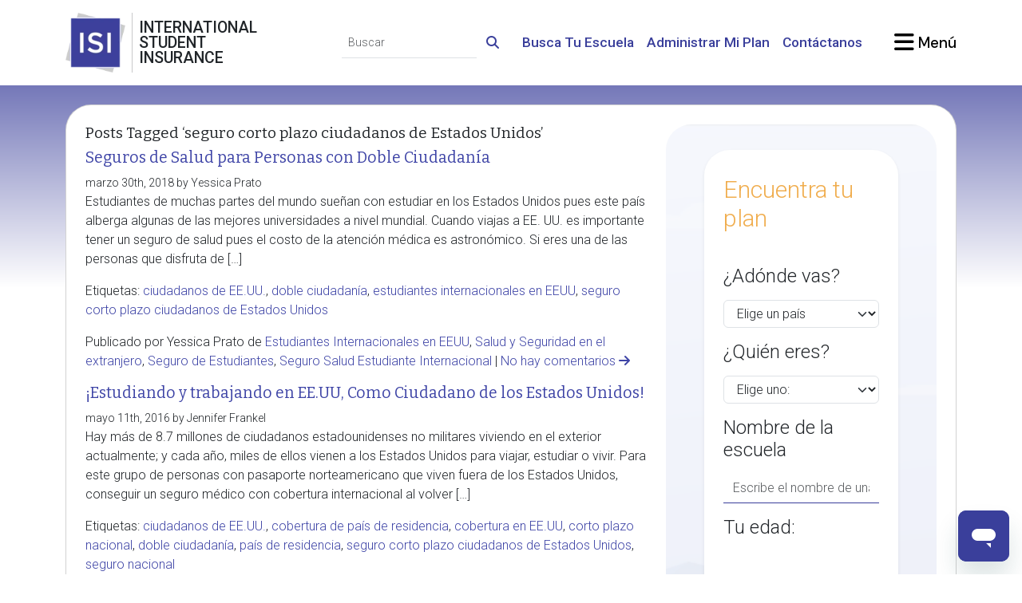

--- FILE ---
content_type: text/html; charset=UTF-8
request_url: https://www.internationalstudentinsurance.com/espanol/blog/tag/seguro-corto-plazo-ciudadanos-de-estados-unidos/
body_size: 18942
content:
<!DOCTYPE html>
<html lang="es">
<head>
	<meta charset="utf-8">
	<meta http-equiv="X-UA-COMPATIBLE" content="IE=edge">
	<meta name="viewport" content="width=device-width,initial-scale=1">

	<title>  seguro corto plazo ciudadanos de Estados Unidos</title>

	<!-- begin wp_head() --><meta name='robots' content='max-image-preview:large' />
<link rel="alternate" type="application/rss+xml" title="Seguros para Estudiantes Internacionales &raquo; Etiqueta seguro corto plazo ciudadanos de Estados Unidos del feed" href="https://www.internationalstudentinsurance.com/espanol/blog/tag/seguro-corto-plazo-ciudadanos-de-estados-unidos/feed/" />
<style id='wp-img-auto-sizes-contain-inline-css' type='text/css'>
img:is([sizes=auto i],[sizes^="auto," i]){contain-intrinsic-size:3000px 1500px}
/*# sourceURL=wp-img-auto-sizes-contain-inline-css */
</style>
<style id='wp-emoji-styles-inline-css' type='text/css'>

	img.wp-smiley, img.emoji {
		display: inline !important;
		border: none !important;
		box-shadow: none !important;
		height: 1em !important;
		width: 1em !important;
		margin: 0 0.07em !important;
		vertical-align: -0.1em !important;
		background: none !important;
		padding: 0 !important;
	}
/*# sourceURL=wp-emoji-styles-inline-css */
</style>
<style id='wp-block-library-inline-css' type='text/css'>
:root{--wp-block-synced-color:#7a00df;--wp-block-synced-color--rgb:122,0,223;--wp-bound-block-color:var(--wp-block-synced-color);--wp-editor-canvas-background:#ddd;--wp-admin-theme-color:#007cba;--wp-admin-theme-color--rgb:0,124,186;--wp-admin-theme-color-darker-10:#006ba1;--wp-admin-theme-color-darker-10--rgb:0,107,160.5;--wp-admin-theme-color-darker-20:#005a87;--wp-admin-theme-color-darker-20--rgb:0,90,135;--wp-admin-border-width-focus:2px}@media (min-resolution:192dpi){:root{--wp-admin-border-width-focus:1.5px}}.wp-element-button{cursor:pointer}:root .has-very-light-gray-background-color{background-color:#eee}:root .has-very-dark-gray-background-color{background-color:#313131}:root .has-very-light-gray-color{color:#eee}:root .has-very-dark-gray-color{color:#313131}:root .has-vivid-green-cyan-to-vivid-cyan-blue-gradient-background{background:linear-gradient(135deg,#00d084,#0693e3)}:root .has-purple-crush-gradient-background{background:linear-gradient(135deg,#34e2e4,#4721fb 50%,#ab1dfe)}:root .has-hazy-dawn-gradient-background{background:linear-gradient(135deg,#faaca8,#dad0ec)}:root .has-subdued-olive-gradient-background{background:linear-gradient(135deg,#fafae1,#67a671)}:root .has-atomic-cream-gradient-background{background:linear-gradient(135deg,#fdd79a,#004a59)}:root .has-nightshade-gradient-background{background:linear-gradient(135deg,#330968,#31cdcf)}:root .has-midnight-gradient-background{background:linear-gradient(135deg,#020381,#2874fc)}:root{--wp--preset--font-size--normal:16px;--wp--preset--font-size--huge:42px}.has-regular-font-size{font-size:1em}.has-larger-font-size{font-size:2.625em}.has-normal-font-size{font-size:var(--wp--preset--font-size--normal)}.has-huge-font-size{font-size:var(--wp--preset--font-size--huge)}.has-text-align-center{text-align:center}.has-text-align-left{text-align:left}.has-text-align-right{text-align:right}.has-fit-text{white-space:nowrap!important}#end-resizable-editor-section{display:none}.aligncenter{clear:both}.items-justified-left{justify-content:flex-start}.items-justified-center{justify-content:center}.items-justified-right{justify-content:flex-end}.items-justified-space-between{justify-content:space-between}.screen-reader-text{border:0;clip-path:inset(50%);height:1px;margin:-1px;overflow:hidden;padding:0;position:absolute;width:1px;word-wrap:normal!important}.screen-reader-text:focus{background-color:#ddd;clip-path:none;color:#444;display:block;font-size:1em;height:auto;left:5px;line-height:normal;padding:15px 23px 14px;text-decoration:none;top:5px;width:auto;z-index:100000}html :where(.has-border-color){border-style:solid}html :where([style*=border-top-color]){border-top-style:solid}html :where([style*=border-right-color]){border-right-style:solid}html :where([style*=border-bottom-color]){border-bottom-style:solid}html :where([style*=border-left-color]){border-left-style:solid}html :where([style*=border-width]){border-style:solid}html :where([style*=border-top-width]){border-top-style:solid}html :where([style*=border-right-width]){border-right-style:solid}html :where([style*=border-bottom-width]){border-bottom-style:solid}html :where([style*=border-left-width]){border-left-style:solid}html :where(img[class*=wp-image-]){height:auto;max-width:100%}:where(figure){margin:0 0 1em}html :where(.is-position-sticky){--wp-admin--admin-bar--position-offset:var(--wp-admin--admin-bar--height,0px)}@media screen and (max-width:600px){html :where(.is-position-sticky){--wp-admin--admin-bar--position-offset:0px}}

/*# sourceURL=wp-block-library-inline-css */
</style><style id='global-styles-inline-css' type='text/css'>
:root{--wp--preset--aspect-ratio--square: 1;--wp--preset--aspect-ratio--4-3: 4/3;--wp--preset--aspect-ratio--3-4: 3/4;--wp--preset--aspect-ratio--3-2: 3/2;--wp--preset--aspect-ratio--2-3: 2/3;--wp--preset--aspect-ratio--16-9: 16/9;--wp--preset--aspect-ratio--9-16: 9/16;--wp--preset--color--black: #000000;--wp--preset--color--cyan-bluish-gray: #abb8c3;--wp--preset--color--white: #ffffff;--wp--preset--color--pale-pink: #f78da7;--wp--preset--color--vivid-red: #cf2e2e;--wp--preset--color--luminous-vivid-orange: #ff6900;--wp--preset--color--luminous-vivid-amber: #fcb900;--wp--preset--color--light-green-cyan: #7bdcb5;--wp--preset--color--vivid-green-cyan: #00d084;--wp--preset--color--pale-cyan-blue: #8ed1fc;--wp--preset--color--vivid-cyan-blue: #0693e3;--wp--preset--color--vivid-purple: #9b51e0;--wp--preset--gradient--vivid-cyan-blue-to-vivid-purple: linear-gradient(135deg,rgb(6,147,227) 0%,rgb(155,81,224) 100%);--wp--preset--gradient--light-green-cyan-to-vivid-green-cyan: linear-gradient(135deg,rgb(122,220,180) 0%,rgb(0,208,130) 100%);--wp--preset--gradient--luminous-vivid-amber-to-luminous-vivid-orange: linear-gradient(135deg,rgb(252,185,0) 0%,rgb(255,105,0) 100%);--wp--preset--gradient--luminous-vivid-orange-to-vivid-red: linear-gradient(135deg,rgb(255,105,0) 0%,rgb(207,46,46) 100%);--wp--preset--gradient--very-light-gray-to-cyan-bluish-gray: linear-gradient(135deg,rgb(238,238,238) 0%,rgb(169,184,195) 100%);--wp--preset--gradient--cool-to-warm-spectrum: linear-gradient(135deg,rgb(74,234,220) 0%,rgb(151,120,209) 20%,rgb(207,42,186) 40%,rgb(238,44,130) 60%,rgb(251,105,98) 80%,rgb(254,248,76) 100%);--wp--preset--gradient--blush-light-purple: linear-gradient(135deg,rgb(255,206,236) 0%,rgb(152,150,240) 100%);--wp--preset--gradient--blush-bordeaux: linear-gradient(135deg,rgb(254,205,165) 0%,rgb(254,45,45) 50%,rgb(107,0,62) 100%);--wp--preset--gradient--luminous-dusk: linear-gradient(135deg,rgb(255,203,112) 0%,rgb(199,81,192) 50%,rgb(65,88,208) 100%);--wp--preset--gradient--pale-ocean: linear-gradient(135deg,rgb(255,245,203) 0%,rgb(182,227,212) 50%,rgb(51,167,181) 100%);--wp--preset--gradient--electric-grass: linear-gradient(135deg,rgb(202,248,128) 0%,rgb(113,206,126) 100%);--wp--preset--gradient--midnight: linear-gradient(135deg,rgb(2,3,129) 0%,rgb(40,116,252) 100%);--wp--preset--font-size--small: 13px;--wp--preset--font-size--medium: 20px;--wp--preset--font-size--large: 36px;--wp--preset--font-size--x-large: 42px;--wp--preset--spacing--20: 0.44rem;--wp--preset--spacing--30: 0.67rem;--wp--preset--spacing--40: 1rem;--wp--preset--spacing--50: 1.5rem;--wp--preset--spacing--60: 2.25rem;--wp--preset--spacing--70: 3.38rem;--wp--preset--spacing--80: 5.06rem;--wp--preset--shadow--natural: 6px 6px 9px rgba(0, 0, 0, 0.2);--wp--preset--shadow--deep: 12px 12px 50px rgba(0, 0, 0, 0.4);--wp--preset--shadow--sharp: 6px 6px 0px rgba(0, 0, 0, 0.2);--wp--preset--shadow--outlined: 6px 6px 0px -3px rgb(255, 255, 255), 6px 6px rgb(0, 0, 0);--wp--preset--shadow--crisp: 6px 6px 0px rgb(0, 0, 0);}:where(.is-layout-flex){gap: 0.5em;}:where(.is-layout-grid){gap: 0.5em;}body .is-layout-flex{display: flex;}.is-layout-flex{flex-wrap: wrap;align-items: center;}.is-layout-flex > :is(*, div){margin: 0;}body .is-layout-grid{display: grid;}.is-layout-grid > :is(*, div){margin: 0;}:where(.wp-block-columns.is-layout-flex){gap: 2em;}:where(.wp-block-columns.is-layout-grid){gap: 2em;}:where(.wp-block-post-template.is-layout-flex){gap: 1.25em;}:where(.wp-block-post-template.is-layout-grid){gap: 1.25em;}.has-black-color{color: var(--wp--preset--color--black) !important;}.has-cyan-bluish-gray-color{color: var(--wp--preset--color--cyan-bluish-gray) !important;}.has-white-color{color: var(--wp--preset--color--white) !important;}.has-pale-pink-color{color: var(--wp--preset--color--pale-pink) !important;}.has-vivid-red-color{color: var(--wp--preset--color--vivid-red) !important;}.has-luminous-vivid-orange-color{color: var(--wp--preset--color--luminous-vivid-orange) !important;}.has-luminous-vivid-amber-color{color: var(--wp--preset--color--luminous-vivid-amber) !important;}.has-light-green-cyan-color{color: var(--wp--preset--color--light-green-cyan) !important;}.has-vivid-green-cyan-color{color: var(--wp--preset--color--vivid-green-cyan) !important;}.has-pale-cyan-blue-color{color: var(--wp--preset--color--pale-cyan-blue) !important;}.has-vivid-cyan-blue-color{color: var(--wp--preset--color--vivid-cyan-blue) !important;}.has-vivid-purple-color{color: var(--wp--preset--color--vivid-purple) !important;}.has-black-background-color{background-color: var(--wp--preset--color--black) !important;}.has-cyan-bluish-gray-background-color{background-color: var(--wp--preset--color--cyan-bluish-gray) !important;}.has-white-background-color{background-color: var(--wp--preset--color--white) !important;}.has-pale-pink-background-color{background-color: var(--wp--preset--color--pale-pink) !important;}.has-vivid-red-background-color{background-color: var(--wp--preset--color--vivid-red) !important;}.has-luminous-vivid-orange-background-color{background-color: var(--wp--preset--color--luminous-vivid-orange) !important;}.has-luminous-vivid-amber-background-color{background-color: var(--wp--preset--color--luminous-vivid-amber) !important;}.has-light-green-cyan-background-color{background-color: var(--wp--preset--color--light-green-cyan) !important;}.has-vivid-green-cyan-background-color{background-color: var(--wp--preset--color--vivid-green-cyan) !important;}.has-pale-cyan-blue-background-color{background-color: var(--wp--preset--color--pale-cyan-blue) !important;}.has-vivid-cyan-blue-background-color{background-color: var(--wp--preset--color--vivid-cyan-blue) !important;}.has-vivid-purple-background-color{background-color: var(--wp--preset--color--vivid-purple) !important;}.has-black-border-color{border-color: var(--wp--preset--color--black) !important;}.has-cyan-bluish-gray-border-color{border-color: var(--wp--preset--color--cyan-bluish-gray) !important;}.has-white-border-color{border-color: var(--wp--preset--color--white) !important;}.has-pale-pink-border-color{border-color: var(--wp--preset--color--pale-pink) !important;}.has-vivid-red-border-color{border-color: var(--wp--preset--color--vivid-red) !important;}.has-luminous-vivid-orange-border-color{border-color: var(--wp--preset--color--luminous-vivid-orange) !important;}.has-luminous-vivid-amber-border-color{border-color: var(--wp--preset--color--luminous-vivid-amber) !important;}.has-light-green-cyan-border-color{border-color: var(--wp--preset--color--light-green-cyan) !important;}.has-vivid-green-cyan-border-color{border-color: var(--wp--preset--color--vivid-green-cyan) !important;}.has-pale-cyan-blue-border-color{border-color: var(--wp--preset--color--pale-cyan-blue) !important;}.has-vivid-cyan-blue-border-color{border-color: var(--wp--preset--color--vivid-cyan-blue) !important;}.has-vivid-purple-border-color{border-color: var(--wp--preset--color--vivid-purple) !important;}.has-vivid-cyan-blue-to-vivid-purple-gradient-background{background: var(--wp--preset--gradient--vivid-cyan-blue-to-vivid-purple) !important;}.has-light-green-cyan-to-vivid-green-cyan-gradient-background{background: var(--wp--preset--gradient--light-green-cyan-to-vivid-green-cyan) !important;}.has-luminous-vivid-amber-to-luminous-vivid-orange-gradient-background{background: var(--wp--preset--gradient--luminous-vivid-amber-to-luminous-vivid-orange) !important;}.has-luminous-vivid-orange-to-vivid-red-gradient-background{background: var(--wp--preset--gradient--luminous-vivid-orange-to-vivid-red) !important;}.has-very-light-gray-to-cyan-bluish-gray-gradient-background{background: var(--wp--preset--gradient--very-light-gray-to-cyan-bluish-gray) !important;}.has-cool-to-warm-spectrum-gradient-background{background: var(--wp--preset--gradient--cool-to-warm-spectrum) !important;}.has-blush-light-purple-gradient-background{background: var(--wp--preset--gradient--blush-light-purple) !important;}.has-blush-bordeaux-gradient-background{background: var(--wp--preset--gradient--blush-bordeaux) !important;}.has-luminous-dusk-gradient-background{background: var(--wp--preset--gradient--luminous-dusk) !important;}.has-pale-ocean-gradient-background{background: var(--wp--preset--gradient--pale-ocean) !important;}.has-electric-grass-gradient-background{background: var(--wp--preset--gradient--electric-grass) !important;}.has-midnight-gradient-background{background: var(--wp--preset--gradient--midnight) !important;}.has-small-font-size{font-size: var(--wp--preset--font-size--small) !important;}.has-medium-font-size{font-size: var(--wp--preset--font-size--medium) !important;}.has-large-font-size{font-size: var(--wp--preset--font-size--large) !important;}.has-x-large-font-size{font-size: var(--wp--preset--font-size--x-large) !important;}
/*# sourceURL=global-styles-inline-css */
</style>

<style id='classic-theme-styles-inline-css' type='text/css'>
/*! This file is auto-generated */
.wp-block-button__link{color:#fff;background-color:#32373c;border-radius:9999px;box-shadow:none;text-decoration:none;padding:calc(.667em + 2px) calc(1.333em + 2px);font-size:1.125em}.wp-block-file__button{background:#32373c;color:#fff;text-decoration:none}
/*# sourceURL=/wp-includes/css/classic-themes.min.css */
</style>
<link rel="https://api.w.org/" href="https://www.internationalstudentinsurance.com/espanol/blog/wp-json/" /><link rel="alternate" title="JSON" type="application/json" href="https://www.internationalstudentinsurance.com/espanol/blog/wp-json/wp/v2/tags/43" /><link rel="EditURI" type="application/rsd+xml" title="RSD" href="https://www.internationalstudentinsurance.com/espanol/blog/xmlrpc.php?rsd" />

<style type="text/css">.recentcomments a{display:inline !important;padding:0 !important;margin:0 !important;}</style><!-- end wp_head() -->

	<meta http-equiv="Content-Type" content="text/html; charset=UTF-8"/>
	<meta name="apple-mobile-web-app-capable" content="yes">
	<link rel="SHORTCUT ICON" href="https://cdn.internationalstudentinsurance.com/assets/ISI/images/isi-icon.ico"/>

	<script>
		if( window.matchMedia("(prefers-color-scheme:dark)").matches ){
			const htmlElements = document.getElementsByTagName('html');
			for(const htmlElement of htmlElements){
				htmlElement.setAttribute('data-bs-theme', 'dark');
			}
		}
	</script>

	<link rel="stylesheet" type="text/css" href="/blog/wp-content/themes/ISI2015/css/style.min.css" />
	<link rel="manifest" href="/manifest.json">
	<meta name="csrf-param" content="_csrf">
<meta name="csrf-token" content="pik0V9qKxJ9HhOOm9s8qTOA7JgBa6kwA-7GcU0_6VnLKSncvhcf05QW1jOCi-hor2Q5LNB6-I0aW3Otie84aFg==">
		<link href="https://www.internationalstudentinsurance.com/assets/f228b609/css/fontawesome.min.css" rel="stylesheet preload" as="style">
<link href="https://www.internationalstudentinsurance.com/assets/f228b609/css/regular.min.css" rel="stylesheet preload" as="style">
<link href="https://www.internationalstudentinsurance.com/assets/f228b609/css/solid.min.css" rel="stylesheet preload" as="style">
<link href="https://www.internationalstudentinsurance.com/assets/f228b609/css/brands.min.css" rel="stylesheet preload" as="style">
<link href="https://www.internationalstudentinsurance.com/assets/f228b609/css/v4-shims.min.css" rel="stylesheet preload" as="style">
<link href="https://www.internationalstudentinsurance.com/assets/2c95a24c/css/bootstrap.custom.min.css" rel="stylesheet preload" media="screen" as="style">
<link href="https://fonts.googleapis.com/css2?family=Bitter:ital@0;1&amp;family=Allura&amp;family=DM+Sans:ital,opsz,wght@0,9..40,100..1000;1,9..40,100..1000&amp;family=Roboto:ital,wght@0,100;0,300;0,500;1,300;1,500&amp;display=swap" rel="stylesheet preload" media="screen" as="style">
<link href="/css/style.min.css" rel="stylesheet preload" media="screen" as="style">
<link href="https://www.internationalstudentinsurance.com/assets/5d7b26c/css/styles.min.css" rel="stylesheet">
<link href="https://www.internationalstudentinsurance.com/assets/d1db617f/themes/smoothness/jquery-ui.css" rel="stylesheet">
<style>		.pill-background {
			background-image: url('https://cdn.internationalstudentinsurance.com/assets/ISI/images/backgrounds/homepage-featured.png');
			background-image: -webkit-image-set(
				url('https://cdn.internationalstudentinsurance.com/assets/ISI/images/backgrounds/homepage-featured.avif') type('image/avif'),
				url('https://cdn.internationalstudentinsurance.com/assets/ISI/images/backgrounds/homepage-featured.webp') type('image/webp'),
				url('https://cdn.internationalstudentinsurance.com/assets/ISI/images/backgrounds/homepage-featured.png') type('image/png')
			);
			background-image: image-set(
				url('https://cdn.internationalstudentinsurance.com/assets/ISI/images/backgrounds/homepage-featured.avif') type('image/avif'),
				url('https://cdn.internationalstudentinsurance.com/assets/ISI/images/backgrounds/homepage-featured.webp') type('image/webp'),
				url('https://cdn.internationalstudentinsurance.com/assets/ISI/images/backgrounds/homepage-featured.png') type('image/png')
			);
			background-size: cover;
			background-position: center;
		}
		@media (prefers-color-scheme: dark) {
			.pill-background {
				background-image: url('https://cdn.internationalstudentinsurance.com/assets/ISI/images/backgrounds/homepage-featured_inverse.png');
				background-image: -webkit-image-set(
					url('https://cdn.internationalstudentinsurance.com/assets/ISI/images/backgrounds/homepage-featured_inverse.avif') type('image/avif'),
					url('https://cdn.internationalstudentinsurance.com/assets/ISI/images/backgrounds/homepage-featured_inverse.webp') type('image/webp'),
					url('https://cdn.internationalstudentinsurance.com/assets/ISI/images/backgrounds/homepage-featured_inverse.png') type('image/png')
				);
				background-image: image-set(
					url('https://cdn.internationalstudentinsurance.com/assets/ISI/images/backgrounds/homepage-featured_inverse.avif') type('image/avif'),
					url('https://cdn.internationalstudentinsurance.com/assets/ISI/images/backgrounds/homepage-featured_inverse.webp') type('image/webp'),
					url('https://cdn.internationalstudentinsurance.com/assets/ISI/images/backgrounds/homepage-featured_inverse.png') type('image/png')
				);
			}
		}</style>
<style>.ui-autocomplete {z-index:1500 !important;}</style>
<script>dataLayer = [{"visitorType":"guest","bucketId":4}];
<!-- Google Tag Manager -->
(function(w,d,s,l,i){w[l]=w[l]||[];w[l].push({'gtm.start':
new Date().getTime(),event:'gtm.js'});var f=d.getElementsByTagName(s)[0],
j=d.createElement(s),dl=l!='dataLayer'?'&l='+l:'';j.async=true;j.src=
'//www.googletagmanager.com/gtm.js?id='+i+dl;f.parentNode.insertBefore(j,f);
})(window,document,'script','dataLayer','GTM-TDN8TR');
<!-- End Google Tag Manager -->

window.dataLayer = window.dataLayer || [];
function gtag(){dataLayer.push(arguments);}
</script></head>
<body>
<!-- Google Tag Manager (noscript) -->
<noscript><iframe src="https://www.googletagmanager.com/ns.html?id=GTM-TDN8TR" height="0" width="0" style="display:none;visibility:hidden"></iframe></noscript>
<!-- End Google Tag Manager (noscript) -->


<header class="bg-white py-3 sticky-top">
	<div class="container-xl">
		<div class="row g-4 d-flex justify-content-between align-items-center">
			<div class="col-auto">
				<div class="row g-0 position-relative">
					<div class="col-auto position-static">
						<a class="stretched-link" href="/espanol/"><picture><source type="image/avif" srcset="https://cdn.internationalstudentinsurance.com/assets/ISI/images/Logo-ISI.avif"><source type="image/webp" srcset="https://cdn.internationalstudentinsurance.com/assets/ISI/images/Logo-ISI.webp"><img class="img-fluid" src="https://cdn.internationalstudentinsurance.com/assets/ISI/images/Logo-ISI.png" width="75" height="75" alt="International Student Insurance"></picture></a>					</div><!-- .col -->
					<div class="col-auto d-flex align-items-stretch px-2 hide-scroll">
						<div class="vr"></div><!-- .vr -->
					</div><!-- .col -->
					<div class="col-auto d-flex flex-column justify-content-center hide-scroll">
						<h1 class="mb-0 text-uppercase font-roboto lh-1" title="International Student Insurance">
							International<br>
							Student<br>
							Insurance
						</h1>
					</div><!-- .col -->
				</div><!-- .row -->
			</div><!-- .col -->

			<div class="col-auto col-xl-9 d-flex flex-column justify-content-between gap-4 ms-auto">
				<div class="row g-3 justify-content-end align-items-center">
					<div class="col-sm-auto text-center text-sm-end d-none d-sm-block">
						<form id="navbar-cse-search-box" action="/search/" class="d-print-none">
							<div class="input-group">
								<input id="navbar-global-search" class="form-control form-control-sm border-start-0 border-top-0 border-end-0 bg-transparent rounded-0" type="text" placeholder="Buscar" name="q">
								<button type="submit" class="btn btn-link">
									<i class="fa-solid fa-search link-primary"></i>
								</button>
							</div><!-- .input-group -->
						</form>
					</div><!-- .col -->

					<div class="col-sm-auto d-none d-lg-block">
						<a class="fw-bold link-primary fs-4" href="https://www.internationalstudentinsurance.com/espanol/requisitos_escuelas/">Busca Tu Escuela</a>					</div><!-- .col -->

					<div class="col-sm-auto d-none d-lg-block">
						<a class="fw-bold link-primary fs-4" href="https://www.internationalstudentinsurance.com/espanol/zona-estudiantes/">Administrar Mi Plan</a>					</div><!-- .col -->

					<div class="col-sm-auto d-none d-lg-block">
						<a class="fw-bold link-primary fs-4" href="https://www.internationalstudentinsurance.com/espanol/contacto/">Contáctanos</a>					</div><!-- .col -->

					
					<div class="col-sm-auto ms-lg-4">
						<a href="#offcanvas-menu" class="text-body-emphasis text-decoration-none font-dmsans fw-bold fs-2" data-bs-toggle="offcanvas">
							<i class="fa-xl fa-solid fa-bars"></i><span class="d-none d-sm-inline"> Menú</span>
						</a>
					</div><!-- .col -->
				</div><!-- .row -->
			</div><!-- .col -->
		</div><!-- .row -->
	</div><!-- .container -->
</header><!-- .bg-white -->

<div class="container-xl py-4">
	<section id="page" class="card">
		<div id="page-content" class="card-body">
			<div class="row">
				<!-- Main body START -->
				<div class="col-md-8">

				<h2 class="pagetitle">Posts Tagged &#8216;seguro corto plazo ciudadanos de Estados Unidos&#8217;</h2>
		
		<div class="navigation row">
		<div class="col-sm-6 text-start"></div>
		<div class="col-sm-6 text-end"></div>
	</div>
	
			<div class="post-691 post type-post status-publish format-standard hentry category-estudiantes-internacionales-en-eeuu category-salud-y-seguridad-en-el-extranjero category-seguro-de-estudiantes category-seguro-salud-estudiante-internacional tag-ciudadanos-de-ee-uu tag-doble-ciudadania tag-estudiantes-internacionales-en-eeuu tag-seguro-corto-plazo-ciudadanos-de-estados-unidos">
			<h1 id="post-691">	<a href="https://www.internationalstudentinsurance.com/espanol/blog/2018/03/30/seguros-de-salud-para-personas-con-doble-ciudadania/" rel="bookmark" title="Enlace permanente a Seguros de Salud para Personas con Doble Ciudadanía">Seguros de Salud para Personas con Doble Ciudadanía</a>
	</h1>
				<small>
		marzo 30th, 2018 by Yessica Prato	</small>
	
			<div class="entry">
				<p>Estudiantes de muchas partes del mundo sueñan con estudiar en los Estados Unidos pues este país alberga algunas de las mejores universidades a nivel mundial. Cuando viajas a EE. UU. es importante tener un seguro de salud pues el costo de la atención médica es astronómico. Si eres una de las personas que disfruta de [&hellip;]</p>
			</div>

			
<div class="postmetadata">
	<p>Etiquetas: <a href="https://www.internationalstudentinsurance.com/espanol/blog/tag/ciudadanos-de-ee-uu/" rel="tag">ciudadanos de EE.UU.</a>, <a href="https://www.internationalstudentinsurance.com/espanol/blog/tag/doble-ciudadania/" rel="tag">doble ciudadanía</a>, <a href="https://www.internationalstudentinsurance.com/espanol/blog/tag/estudiantes-internacionales-en-eeuu/" rel="tag">estudiantes internacionales en EEUU</a>, <a href="https://www.internationalstudentinsurance.com/espanol/blog/tag/seguro-corto-plazo-ciudadanos-de-estados-unidos/" rel="tag">seguro corto plazo ciudadanos de Estados Unidos</a><br></p>
	<p>
				Publicado por Yessica Prato de <a href="https://www.internationalstudentinsurance.com/espanol/blog/category/estudiantes-internacionales-en-eeuu/" rel="category tag">Estudiantes Internacionales en EEUU</a>, <a href="https://www.internationalstudentinsurance.com/espanol/blog/category/salud-y-seguridad-en-el-extranjero/" rel="category tag">Salud y Seguridad en el extranjero</a>, <a href="https://www.internationalstudentinsurance.com/espanol/blog/category/seguro-de-estudiantes/" rel="category tag">Seguro de Estudiantes</a>, <a href="https://www.internationalstudentinsurance.com/espanol/blog/category/seguro-salud-estudiante-internacional/" rel="category tag">Seguro Salud Estudiante Internacional</a> |
		<a href="https://www.internationalstudentinsurance.com/espanol/blog/2018/03/30/seguros-de-salud-para-personas-con-doble-ciudadania/#respond">No hay comentarios <i class="fa-solid fa-arrow-right"></i></a>	</p>
</div>
		</div>
			<div class="post-79 post type-post status-publish format-standard hentry category-estudiantes-internacionales-en-eeuu category-seguro-salud-estudiante-internacional tag-ciudadanos-de-ee-uu tag-cobertura-de-pais-de-residencia tag-cobertura-en-ee-uu tag-corto-plazo-nacional tag-doble-ciudadania tag-pais-de-residencia tag-seguro-corto-plazo-ciudadanos-de-estados-unidos tag-seguro-nacional">
			<h1 id="post-79">	<a href="https://www.internationalstudentinsurance.com/espanol/blog/2016/05/11/estudiando-y-trabajando-en-ee-uu-como-ciudadano-de-los-estados-unidos/" rel="bookmark" title="Enlace permanente a ¡Estudiando y trabajando en EE.UU, Como Ciudadano de los Estados Unidos!">¡Estudiando y trabajando en EE.UU, Como Ciudadano de los Estados Unidos!</a>
	</h1>
				<small>
		mayo 11th, 2016 by Jennifer Frankel	</small>
	
			<div class="entry">
				<p>Hay más de 8.7 millones de ciudadanos estadounidenses no militares viviendo en el exterior actualmente; y cada año, miles de ellos vienen a los Estados Unidos para viajar, estudiar o vivir. Para este grupo de personas con pasaporte norteamericano que viven fuera de los Estados Unidos, conseguir un seguro médico con cobertura internacional al volver [&hellip;]</p>
			</div>

			
<div class="postmetadata">
	<p>Etiquetas: <a href="https://www.internationalstudentinsurance.com/espanol/blog/tag/ciudadanos-de-ee-uu/" rel="tag">ciudadanos de EE.UU.</a>, <a href="https://www.internationalstudentinsurance.com/espanol/blog/tag/cobertura-de-pais-de-residencia/" rel="tag">cobertura de país de residencia</a>, <a href="https://www.internationalstudentinsurance.com/espanol/blog/tag/cobertura-en-ee-uu/" rel="tag">cobertura en EE.UU</a>, <a href="https://www.internationalstudentinsurance.com/espanol/blog/tag/corto-plazo-nacional/" rel="tag">corto plazo nacional</a>, <a href="https://www.internationalstudentinsurance.com/espanol/blog/tag/doble-ciudadania/" rel="tag">doble ciudadanía</a>, <a href="https://www.internationalstudentinsurance.com/espanol/blog/tag/pais-de-residencia/" rel="tag">país de residencia</a>, <a href="https://www.internationalstudentinsurance.com/espanol/blog/tag/seguro-corto-plazo-ciudadanos-de-estados-unidos/" rel="tag">seguro corto plazo ciudadanos de Estados Unidos</a>, <a href="https://www.internationalstudentinsurance.com/espanol/blog/tag/seguro-nacional/" rel="tag">seguro nacional</a><br></p>
	<p>
				Publicado por Jennifer Frankel de <a href="https://www.internationalstudentinsurance.com/espanol/blog/category/estudiantes-internacionales-en-eeuu/" rel="category tag">Estudiantes Internacionales en EEUU</a>, <a href="https://www.internationalstudentinsurance.com/espanol/blog/category/seguro-salud-estudiante-internacional/" rel="category tag">Seguro Salud Estudiante Internacional</a> |
		<a href="https://www.internationalstudentinsurance.com/espanol/blog/2016/05/11/estudiando-y-trabajando-en-ee-uu-como-ciudadano-de-los-estados-unidos/#respond">No hay comentarios <i class="fa-solid fa-arrow-right"></i></a>	</p>
</div>
		</div>
	

		<div class="navigation row">
		<div class="col-sm-6 text-start"></div>
		<div class="col-sm-6 text-end"></div>
	</div>
						<!-- Main body END -->
					</div>
					<!-- Sidebar Start -->
					<div class="col-md-4">
						<div class="rounded-5 mb-4 px-3 px-sm-4 px-lg-5 py-2 bg-primary pill-background">
	<div class="row">
		<div class="col-auto mx-auto">
			<form id="virtual-agent-form" class="card card-body my-4 border-0 shadow-sm rounded-5" action="https://www.internationalstudentinsurance.com/espanol/agente-virtual/" method="post">
<input type="hidden" name="_csrf" value="pik0V9qKxJ9HhOOm9s8qTOA7JgBa6kwA-7GcU0_6VnLKSncvhcf05QW1jOCi-hor2Q5LNB6-I0aW3Otie84aFg==">			<h2 class="display-1 font-roboto text-warning mt-2 mb-4">
				Encuentra tu plan			</h2>
			<div class="row">
				<div class="mb-3 field-virtualagentformby-isstudent">
<div><input type="hidden" id="virtualagentformby-isstudent" class="form-control" name="VirtualAgentFormBY[isStudent]"><div class="text-danger"></div></div>
</div>
<div class="vstack gap-4">
	<section id="va-destination">
		<h1 class="font-roboto display-5 mb-3">¿Adónde vas?</h1>
		<div class="mb-3 field-virtualagentformby-destination required">
<div><select id="virtualagentformby-destination" class="form-select" name="VirtualAgentFormBY[destination]" aria-required="true">
<option value="">Elige un país</option>
<option value="254">Estados Unidos</option>
<option value="43">Canadá</option>
<option value="253">Reino Unido</option>
<option value="14">Australia</option>
<option value="x">--------</option>
<option value="1">Afganistán</option>
<option value="276">Islas de Aland</option>
<option value="2">Albania</option>
<option value="3">Argelia</option>
<option value="4">Samoa Americana</option>
<option value="5">Andorra</option>
<option value="6">Angola</option>
<option value="7">Anguilla</option>
<option value="8">Antártida</option>
<option value="9">Antigua y Barbuda</option>
<option value="10">Argentina</option>
<option value="11">Armenia</option>
<option value="12">Aruba</option>
<option value="13">Ashmore y Cartier</option>
<option value="15">Austria</option>
<option value="16">Azerbaiyán</option>
<option value="18">Bahréin</option>
<option value="19">Isla Baker</option>
<option value="20">Bangladesh</option>
<option value="21">Barbados</option>
<option value="22">Bassas da India</option>
<option value="23">Bielorrusia</option>
<option value="24">Bélgica</option>
<option value="25">Belice</option>
<option value="26">Benín</option>
<option value="27">Bermudas</option>
<option value="28">Bután</option>
<option value="29">Bolivia</option>
<option value="30">Bosnia y Herzegovina</option>
<option value="31">Botswana</option>
<option value="32">Isla Bouvet</option>
<option value="33">Brasil</option>
<option value="34">Territorio Británico del Océano Índico</option>
<option value="35">Islas Vírgenes Británicas</option>
<option value="36">Brunei Darussalam</option>
<option value="37">Bulgaria</option>
<option value="38">Burkina Faso</option>
<option value="39">Birmania</option>
<option value="40">Burundi</option>
<option value="41">Camboya</option>
<option value="42">Camerún</option>
<option value="44">Cabo Verde</option>
<option value="45">Islas Caimán</option>
<option value="46">República Centroafricana</option>
<option value="47">Chad</option>
<option value="48">Chile</option>
<option value="49">China</option>
<option value="50">Isla de Navidad</option>
<option value="51">Isla Clipperton</option>
<option value="52">Islas Cocos</option>
<option value="53">Colombia</option>
<option value="54">Comoras</option>
<option value="55">Congo, República Democrática del</option>
<option value="56">Congo, República del</option>
<option value="57">Islas Cook</option>
<option value="58">Isla Coralina</option>
<option value="59">Costa Rica</option>
<option value="60">Côte d&#039;Ivoire</option>
<option value="61">Croacia</option>
<option value="62">Cuba</option>
<option value="63">Chipre</option>
<option value="64">República Checa</option>
<option value="65">Dinamarca</option>
<option value="66">Djibouti</option>
<option value="67">Dominica</option>
<option value="68">República Dominicana</option>
<option value="69">Timor Oriental</option>
<option value="70">Ecuador</option>
<option value="71">Egipto</option>
<option value="72">El Salvador</option>
<option value="73">Guinea Ecuatorial</option>
<option value="74">Eritrea</option>
<option value="75">Estonia</option>
<option value="76">Etiopía</option>
<option value="77">Isla Europa</option>
<option value="78">Islas Malvinas</option>
<option value="79">Islas Feroe</option>
<option value="80">Fiyi</option>
<option value="81">Finlandia</option>
<option value="82">Francia</option>
<option value="83">Francia, Metropolitano</option>
<option value="84">Guayana Francesa</option>
<option value="85">Polinesia Francesa</option>
<option value="86">Tierras Australes y Antárticas Francesas</option>
<option value="87">Gabón</option>
<option value="89">La Franja de Gaza</option>
<option value="90">Georgia</option>
<option value="91">Alemania</option>
<option value="92">Ghana</option>
<option value="93">Gibraltar</option>
<option value="94">Islas Gloriosas</option>
<option value="95">Grecia</option>
<option value="96">Groenlandia</option>
<option value="97">Granada</option>
<option value="98">Guadalupe</option>
<option value="99">Guam</option>
<option value="100">Guatemala</option>
<option value="101">Guernsey</option>
<option value="102">República Guinea</option>
<option value="103">Guinea Bissau</option>
<option value="104">Guayana</option>
<option value="105">Haití</option>
<option value="106">Islas Heard y McDonald</option>
<option value="107">Santa Sede (Ciudad del Vaticano)</option>
<option value="108">Honduras</option>
<option value="109">Hong Kong</option>
<option value="110">Isla Howland</option>
<option value="111">Hungría</option>
<option value="112">Islandia</option>
<option value="113">India</option>
<option value="114">Indonesia</option>
<option value="115">Irán</option>
<option value="116">Irak</option>
<option value="117">Irlanda</option>
<option value="118">Israel</option>
<option value="119">Italia</option>
<option value="120">Jamaica</option>
<option value="121">Jan Mayen, Isla</option>
<option value="122">Japón</option>
<option value="123">Jarvis, Isla</option>
<option value="124">Jersey</option>
<option value="125">Johnston Atoll</option>
<option value="126">Jordania</option>
<option value="127">Juan de Nova, Isla</option>
<option value="128">Kazajstán</option>
<option value="129">Kenia</option>
<option value="130">Arrecife Kingman</option>
<option value="131">Kiribati</option>
<option value="132">Corea del Norte</option>
<option value="133">Corea del Sur</option>
<option value="278">Kosovo</option>
<option value="134">Kuwait</option>
<option value="135">Kirguistán</option>
<option value="136">Laos</option>
<option value="137">Letonia</option>
<option value="138">Líbano</option>
<option value="139">Lesoto</option>
<option value="140">Liberia</option>
<option value="141">Libia</option>
<option value="142">Liechtenstein</option>
<option value="143">Lituania</option>
<option value="144">Luxemburgo</option>
<option value="145">Macao</option>
<option value="146">Macedonia</option>
<option value="147">Madagascar</option>
<option value="148">Malawi</option>
<option value="149">Malasia</option>
<option value="150">Maldivas</option>
<option value="151">Malí</option>
<option value="152">Malta</option>
<option value="153">Man, Isla de</option>
<option value="154">Islas Marshall</option>
<option value="155">Martinica</option>
<option value="156">Mauritania</option>
<option value="157">Mauricio</option>
<option value="158">Mayotte</option>
<option value="159">México</option>
<option value="160">Micronesia, Estados Federados de</option>
<option value="161">Midway, Islas</option>
<option value="162">Varios (Francés)</option>
<option value="163">Moldavia</option>
<option value="164">Mónaco</option>
<option value="165">Mongolia</option>
<option value="166">Montenegro</option>
<option value="167">Montserrat</option>
<option value="168">Marruecos</option>
<option value="169">Mozambique</option>
<option value="170">Myanmar</option>
<option value="171">Namibia</option>
<option value="172">Nauru</option>
<option value="173">Isla de Navaza</option>
<option value="174">Nepal</option>
<option value="175">Países Bajos</option>
<option value="176">Antillas Neerlandesas</option>
<option value="177">Nueva Caledonia</option>
<option value="178">Nueva Zelandia</option>
<option value="179">Nicaragua</option>
<option value="180">Níger</option>
<option value="181">Nigeria</option>
<option value="182">Niue</option>
<option value="183">Isla Norfolk</option>
<option value="184">Islas Marianas del Norte</option>
<option value="185">Noruega</option>
<option value="186">Omán</option>
<option value="187">Pakistáns</option>
<option value="188">Palau</option>
<option value="275">Territorio Palestino Ocupado</option>
<option value="189">Palmyra Atoll</option>
<option value="190">Panamá</option>
<option value="191">Papua Nueva Guinea</option>
<option value="192">Isla de Paracel</option>
<option value="193">Paraguay</option>
<option value="194">Perú</option>
<option value="195">Filipinas</option>
<option value="196">Isla Pitcairn</option>
<option value="197">Polonia</option>
<option value="198">Portugal</option>
<option value="199">Puerto Rico</option>
<option value="200">Katar</option>
<option value="201">Reunión</option>
<option value="202">Rumania</option>
<option value="203">Rusia</option>
<option value="204">Ruanda</option>
<option value="205">Santa Elena</option>
<option value="206">San Cristóbal y Nieves</option>
<option value="207">Santa Lucía</option>
<option value="208">San Pedro y Miquelón</option>
<option value="209">San Vicente y las Granadinas</option>
<option value="210">Samoa</option>
<option value="211">San Marino</option>
<option value="212">Santo Tomé y Príncipe</option>
<option value="213">Arabia Saudita</option>
<option value="214">Senegal</option>
<option value="215">Serbia</option>
<option value="216">Serbia y Montenegro</option>
<option value="217">Seychelles</option>
<option value="218">Sierra Leona</option>
<option value="219">Singapur</option>
<option value="220">Eslovaquia</option>
<option value="221">Eslovenia</option>
<option value="222">Islas Salomón</option>
<option value="223">Somalia</option>
<option value="224">Sudáfrica</option>
<option value="225">Islas Sandwich del Sur</option>
<option value="277">Sudán del Sur</option>
<option value="226">España</option>
<option value="227">Islas Spratly</option>
<option value="228">Sri Lanka</option>
<option value="229">Sudán</option>
<option value="230">Surinam</option>
<option value="231">Svalbard</option>
<option value="232">Suazilandia</option>
<option value="233">Suecia</option>
<option value="234">Suiza</option>
<option value="235">Siria</option>
<option value="236">Taiwán</option>
<option value="237">Tayikistán</option>
<option value="238">Tanzania</option>
<option value="239">Tailandia</option>
<option value="17">Las Bahamas</option>
<option value="88">Gambia</option>
<option value="240">Togo</option>
<option value="241">Tokelau</option>
<option value="242">Tonga</option>
<option value="243">Trinidad y Tobago</option>
<option value="244">Isla Tromelin</option>
<option value="245">Túnez</option>
<option value="246">Turquía</option>
<option value="247">Turkmenistán</option>
<option value="248">Islas Turcas y Caicos</option>
<option value="249">Tuvalu</option>
<option value="250">Uganda</option>
<option value="251">Ucrania</option>
<option value="252">Emiratos Árabes Unidos</option>
<option value="255">Estados Unidos Islas Menores</option>
<option value="256">Uruguay</option>
<option value="257">Uzbekistán</option>
<option value="258">Vanuatu</option>
<option value="259">Venezuela</option>
<option value="260">Vietnam</option>
<option value="261">Islas Vírgenes</option>
<option value="262">Islas Vírgenes (RU)</option>
<option value="263">Islas Vírgenes (EE.UU.)</option>
<option value="264">Isla Wake</option>
<option value="265">Wallis y Futuna</option>
<option value="266">Cisjordania</option>
<option value="267">Sáhara Occidental</option>
<option value="268">Samoa Occidental</option>
<option value="269">Mundo</option>
<option value="270">Yemen</option>
<option value="271">Yugoslavia</option>
<option value="272">Zaire</option>
<option value="273">Zambia</option>
<option value="274">Zimbabue</option>
</select><div class="text-danger"></div></div>
</div>	</section>

	<section id="va-traveler-type">
		<h1 class="font-roboto display-5 mb-3">¿Quién eres?</h1>
		<div class="mb-3 field-virtualagentformby-travelertype">
<div><select id="virtualagentformby-travelertype" class="form-select" name="VirtualAgentFormBY[travelerType]">
<option value="">Elige uno:</option>
<option value="0">F1/M1 Student</option>
<option value="1">Visa J1</option>
<option value="2">OPT</option>
<option value="3">K-12/Escuela Secundaria</option>
<option value="4">Estudiar en el extranjero</option>
<option value="5">dependiente (no estudiante)</option>
<option value="6">viajero (no estudiante)</option>
</select><div class="text-danger"></div></div>
</div>	</section>

	<section id="va-school">
		<h1 class="font-roboto display-5 mb-3">Nombre de la escuela</h1>
		<div class="mb-3 field-virtualagentformby-school">
<div><input type="text" id="virtualagentformby-school" class="form-control lead border-primary border-top-0 border-start-0 border-end-0 rounded-0 bg-transparent" name="VirtualAgentFormBY[school]" placeholder="Escribe el nombre de una escuela" style="box-shadow: none" autocomplete="off"><div class="text-danger"></div></div>
</div>	</section>

	<section id="va-age">
		<h1 class="font-roboto display-5 mb-3">Tu edad:</h1>
		<div class="mb-3 field-virtualagentformby-age required">
<div><input type="number" id="virtualagentformby-age" class="form-control lead border-primary border-top-0 border-start-0 border-end-0 rounded-0 bg-transparent" name="VirtualAgentFormBY[age]" style="box-shadow: none" aria-required="true"><div class="text-danger"></div></div>
</div>	</section>

	<section id="va-email">
		<h1 class="font-roboto display-5 mb-3">Correo electrónico<sup>†</sup>:</h1>
		<div class="mb-3 field-virtualagentformby-email">
<div><input type="text" id="virtualagentformby-email" class="form-control lead border-primary border-top-0 border-start-0 border-end-0 rounded-0 bg-transparent" name="VirtualAgentFormBY[email]" style="box-shadow: none"><div class="text-danger"></div></div>
</div>	</section>

	<button type="submit" class="btn btn-warning shadow-sm va-submit fa-animate fw-bold rounded-pill mb-3">
		Ver planes	</button>
</div><!-- .vstack -->
<div class="w-100 text-end fst-italic text-muted" style="font-size: 0.5em;">
	† Al proporcionar su correo electrónico, usted acepta recibir comunicaciones por correo electrónico de nuestra parte.</div>
			</div>
			</form>		</div><!-- .col -->
	</div><!-- .row -->
</div><!-- .rounded-pill -->

<div class="card card-body shadow-sm mb-3">
	<p class="rss-feed-link">
		<a href="http://feeds.feedburner.com/InternationalStudentHealthInsurance" target="_blank"><img src="https://cdn.internationalstudentinsurance.com/assets/ISI/images/rss_28x28.png" alt="RSS" width="28" height="28" border="0" align="absmiddle" /></a>
		<a class="rss-cta" href="http://feeds.feedburner.com/InternationalStudentHealthInsurance" target="_blank">Suscríbete a nuestro feed RSS</a>
	</p>

	<form class="form form-horizontal" action="http://feedburner.google.com/fb/a/mailverify" method="post" target="popupwindow" onsubmit="window.open('http://feedburner.google.com/fb/a/mailverify?uri=InternationalStudentHealthInsurance', 'popupwindow', 'scrollbars=yes,width=550,height=520');return true">
		<h4 class="widget-title">Reciba actualizaciones por correo electrónico:</h4>

		<input type="hidden" value="InternationalStudentHealthInsurance" name="uri"/>
		<input type="hidden" name="loc" value="en_US"/>
		<div class="mb-3">
			<div class="input-group">
				<input type="email" class="form-control form-control-sm" name="email">
				<input type="submit" class="btn btn-sm btn-primary" value="Recibir">
			</div><!-- .input-group -->
		</div><!-- .mb-3 -->

	</form>

	<div class="widget-wrapper">
		<div id="search-2" class="widget widget_search"><form class="form-horizontal" method="get" id="searchform" action="https://www.internationalstudentinsurance.com/espanol/blog/">
	<div class="mb-3">
		<div class="input-group">
			<input type="text" class="form-control form-control-sm" name="s" id="s">
			<input type="submit" class="submit btn btn-sm btn-primary" name="submit" id="searchsubmit" value="Buscar">
		</div><!-- .input-group -->
	</div><!-- .mb-3 -->
</form>
</div>
		<div id="recent-posts-2" class="widget widget_recent_entries">
		<h3 class="widgettitle">Entradas recientes</h3>
		<ul>
											<li>
					<a href="https://www.internationalstudentinsurance.com/espanol/blog/2025/01/21/guia-paso-a-paso-para-lidiar-con-las-facturas-medicas-en-ee-uu/">Guía paso a paso para lidiar con las facturas médicas en EE.UU.</a>
									</li>
											<li>
					<a href="https://www.internationalstudentinsurance.com/espanol/blog/2024/12/06/la-importancia-del-seguro-medico-en-el-deporte-universitario/">La importancia del seguro médico en el deporte universitario</a>
									</li>
											<li>
					<a href="https://www.internationalstudentinsurance.com/espanol/blog/2024/11/13/como-apelar-un-reclamo-medico/">Cómo apelar un reclamo médico</a>
									</li>
											<li>
					<a href="https://www.internationalstudentinsurance.com/espanol/blog/2024/10/07/10-cosas-que-puedes-hacer-para-mantenerte-activo-durante-las-vacaciones-de-invierno/">10 Cosas que puedes hacer para mantenerte activo durante las vacaciones de invierno</a>
									</li>
											<li>
					<a href="https://www.internationalstudentinsurance.com/espanol/blog/2024/08/30/nuevos-beneficios-del-plan-student-secure-para-el-ciclo-escolar-2024-2025/">Nuevos beneficios del plan Student Secure para el ciclo escolar 2024-2025</a>
									</li>
					</ul>

		</div><div id="recent-comments-2" class="widget widget_recent_comments"><h3 class="widgettitle">Comentarios recientes</h3><ul id="recentcomments"><li class="recentcomments"><span class="comment-author-link"><a href="http://www.internationalstudentinsurance.com" class="url" rel="ugc">Alejandra Ramirez</a></span> en <a href="https://www.internationalstudentinsurance.com/espanol/blog/2016/08/10/diferencia-deducible-coaseguro-copago-seguro/#comment-2">¿Cuál es la diferencia entre deducible, coaseguro y copago de un seguro?</a></li><li class="recentcomments"><span class="comment-author-link">Asistencia Médica Ecuador - Guía Completa por Prodeseg</span> en <a href="https://www.internationalstudentinsurance.com/espanol/blog/2016/08/10/diferencia-deducible-coaseguro-copago-seguro/#comment-1">¿Cuál es la diferencia entre deducible, coaseguro y copago de un seguro?</a></li></ul></div><div id="archives-2" class="widget widget_archive"><h3 class="widgettitle">Archivos</h3>
			<ul>
					<li><a href='https://www.internationalstudentinsurance.com/espanol/blog/2025/01/'>enero 2025</a></li>
	<li><a href='https://www.internationalstudentinsurance.com/espanol/blog/2024/12/'>diciembre 2024</a></li>
	<li><a href='https://www.internationalstudentinsurance.com/espanol/blog/2024/11/'>noviembre 2024</a></li>
	<li><a href='https://www.internationalstudentinsurance.com/espanol/blog/2024/10/'>octubre 2024</a></li>
	<li><a href='https://www.internationalstudentinsurance.com/espanol/blog/2024/08/'>agosto 2024</a></li>
	<li><a href='https://www.internationalstudentinsurance.com/espanol/blog/2024/06/'>junio 2024</a></li>
	<li><a href='https://www.internationalstudentinsurance.com/espanol/blog/2024/04/'>abril 2024</a></li>
	<li><a href='https://www.internationalstudentinsurance.com/espanol/blog/2024/03/'>marzo 2024</a></li>
	<li><a href='https://www.internationalstudentinsurance.com/espanol/blog/2024/02/'>febrero 2024</a></li>
	<li><a href='https://www.internationalstudentinsurance.com/espanol/blog/2024/01/'>enero 2024</a></li>
	<li><a href='https://www.internationalstudentinsurance.com/espanol/blog/2023/12/'>diciembre 2023</a></li>
	<li><a href='https://www.internationalstudentinsurance.com/espanol/blog/2023/11/'>noviembre 2023</a></li>
	<li><a href='https://www.internationalstudentinsurance.com/espanol/blog/2023/10/'>octubre 2023</a></li>
	<li><a href='https://www.internationalstudentinsurance.com/espanol/blog/2023/09/'>septiembre 2023</a></li>
	<li><a href='https://www.internationalstudentinsurance.com/espanol/blog/2023/08/'>agosto 2023</a></li>
	<li><a href='https://www.internationalstudentinsurance.com/espanol/blog/2023/07/'>julio 2023</a></li>
	<li><a href='https://www.internationalstudentinsurance.com/espanol/blog/2023/06/'>junio 2023</a></li>
	<li><a href='https://www.internationalstudentinsurance.com/espanol/blog/2023/05/'>mayo 2023</a></li>
	<li><a href='https://www.internationalstudentinsurance.com/espanol/blog/2023/04/'>abril 2023</a></li>
	<li><a href='https://www.internationalstudentinsurance.com/espanol/blog/2023/03/'>marzo 2023</a></li>
	<li><a href='https://www.internationalstudentinsurance.com/espanol/blog/2023/02/'>febrero 2023</a></li>
	<li><a href='https://www.internationalstudentinsurance.com/espanol/blog/2023/01/'>enero 2023</a></li>
	<li><a href='https://www.internationalstudentinsurance.com/espanol/blog/2022/12/'>diciembre 2022</a></li>
	<li><a href='https://www.internationalstudentinsurance.com/espanol/blog/2022/11/'>noviembre 2022</a></li>
	<li><a href='https://www.internationalstudentinsurance.com/espanol/blog/2022/10/'>octubre 2022</a></li>
	<li><a href='https://www.internationalstudentinsurance.com/espanol/blog/2022/09/'>septiembre 2022</a></li>
	<li><a href='https://www.internationalstudentinsurance.com/espanol/blog/2022/08/'>agosto 2022</a></li>
	<li><a href='https://www.internationalstudentinsurance.com/espanol/blog/2022/07/'>julio 2022</a></li>
	<li><a href='https://www.internationalstudentinsurance.com/espanol/blog/2022/06/'>junio 2022</a></li>
	<li><a href='https://www.internationalstudentinsurance.com/espanol/blog/2022/05/'>mayo 2022</a></li>
	<li><a href='https://www.internationalstudentinsurance.com/espanol/blog/2022/04/'>abril 2022</a></li>
	<li><a href='https://www.internationalstudentinsurance.com/espanol/blog/2022/03/'>marzo 2022</a></li>
	<li><a href='https://www.internationalstudentinsurance.com/espanol/blog/2022/02/'>febrero 2022</a></li>
	<li><a href='https://www.internationalstudentinsurance.com/espanol/blog/2022/01/'>enero 2022</a></li>
	<li><a href='https://www.internationalstudentinsurance.com/espanol/blog/2021/12/'>diciembre 2021</a></li>
	<li><a href='https://www.internationalstudentinsurance.com/espanol/blog/2021/11/'>noviembre 2021</a></li>
	<li><a href='https://www.internationalstudentinsurance.com/espanol/blog/2021/10/'>octubre 2021</a></li>
	<li><a href='https://www.internationalstudentinsurance.com/espanol/blog/2021/09/'>septiembre 2021</a></li>
	<li><a href='https://www.internationalstudentinsurance.com/espanol/blog/2021/08/'>agosto 2021</a></li>
	<li><a href='https://www.internationalstudentinsurance.com/espanol/blog/2021/07/'>julio 2021</a></li>
	<li><a href='https://www.internationalstudentinsurance.com/espanol/blog/2021/06/'>junio 2021</a></li>
	<li><a href='https://www.internationalstudentinsurance.com/espanol/blog/2021/05/'>mayo 2021</a></li>
	<li><a href='https://www.internationalstudentinsurance.com/espanol/blog/2021/04/'>abril 2021</a></li>
	<li><a href='https://www.internationalstudentinsurance.com/espanol/blog/2021/03/'>marzo 2021</a></li>
	<li><a href='https://www.internationalstudentinsurance.com/espanol/blog/2021/01/'>enero 2021</a></li>
	<li><a href='https://www.internationalstudentinsurance.com/espanol/blog/2020/12/'>diciembre 2020</a></li>
	<li><a href='https://www.internationalstudentinsurance.com/espanol/blog/2020/10/'>octubre 2020</a></li>
	<li><a href='https://www.internationalstudentinsurance.com/espanol/blog/2020/09/'>septiembre 2020</a></li>
	<li><a href='https://www.internationalstudentinsurance.com/espanol/blog/2020/08/'>agosto 2020</a></li>
	<li><a href='https://www.internationalstudentinsurance.com/espanol/blog/2020/07/'>julio 2020</a></li>
	<li><a href='https://www.internationalstudentinsurance.com/espanol/blog/2020/05/'>mayo 2020</a></li>
	<li><a href='https://www.internationalstudentinsurance.com/espanol/blog/2020/04/'>abril 2020</a></li>
	<li><a href='https://www.internationalstudentinsurance.com/espanol/blog/2020/03/'>marzo 2020</a></li>
	<li><a href='https://www.internationalstudentinsurance.com/espanol/blog/2020/02/'>febrero 2020</a></li>
	<li><a href='https://www.internationalstudentinsurance.com/espanol/blog/2019/12/'>diciembre 2019</a></li>
	<li><a href='https://www.internationalstudentinsurance.com/espanol/blog/2019/11/'>noviembre 2019</a></li>
	<li><a href='https://www.internationalstudentinsurance.com/espanol/blog/2019/10/'>octubre 2019</a></li>
	<li><a href='https://www.internationalstudentinsurance.com/espanol/blog/2019/09/'>septiembre 2019</a></li>
	<li><a href='https://www.internationalstudentinsurance.com/espanol/blog/2019/08/'>agosto 2019</a></li>
	<li><a href='https://www.internationalstudentinsurance.com/espanol/blog/2019/07/'>julio 2019</a></li>
	<li><a href='https://www.internationalstudentinsurance.com/espanol/blog/2019/06/'>junio 2019</a></li>
	<li><a href='https://www.internationalstudentinsurance.com/espanol/blog/2019/05/'>mayo 2019</a></li>
	<li><a href='https://www.internationalstudentinsurance.com/espanol/blog/2019/04/'>abril 2019</a></li>
	<li><a href='https://www.internationalstudentinsurance.com/espanol/blog/2019/03/'>marzo 2019</a></li>
	<li><a href='https://www.internationalstudentinsurance.com/espanol/blog/2019/02/'>febrero 2019</a></li>
	<li><a href='https://www.internationalstudentinsurance.com/espanol/blog/2018/12/'>diciembre 2018</a></li>
	<li><a href='https://www.internationalstudentinsurance.com/espanol/blog/2018/10/'>octubre 2018</a></li>
	<li><a href='https://www.internationalstudentinsurance.com/espanol/blog/2018/08/'>agosto 2018</a></li>
	<li><a href='https://www.internationalstudentinsurance.com/espanol/blog/2018/07/'>julio 2018</a></li>
	<li><a href='https://www.internationalstudentinsurance.com/espanol/blog/2018/06/'>junio 2018</a></li>
	<li><a href='https://www.internationalstudentinsurance.com/espanol/blog/2018/05/'>mayo 2018</a></li>
	<li><a href='https://www.internationalstudentinsurance.com/espanol/blog/2018/04/'>abril 2018</a></li>
	<li><a href='https://www.internationalstudentinsurance.com/espanol/blog/2018/03/'>marzo 2018</a></li>
	<li><a href='https://www.internationalstudentinsurance.com/espanol/blog/2018/02/'>febrero 2018</a></li>
	<li><a href='https://www.internationalstudentinsurance.com/espanol/blog/2017/12/'>diciembre 2017</a></li>
	<li><a href='https://www.internationalstudentinsurance.com/espanol/blog/2017/11/'>noviembre 2017</a></li>
	<li><a href='https://www.internationalstudentinsurance.com/espanol/blog/2017/10/'>octubre 2017</a></li>
	<li><a href='https://www.internationalstudentinsurance.com/espanol/blog/2017/09/'>septiembre 2017</a></li>
	<li><a href='https://www.internationalstudentinsurance.com/espanol/blog/2017/08/'>agosto 2017</a></li>
	<li><a href='https://www.internationalstudentinsurance.com/espanol/blog/2017/07/'>julio 2017</a></li>
	<li><a href='https://www.internationalstudentinsurance.com/espanol/blog/2017/06/'>junio 2017</a></li>
	<li><a href='https://www.internationalstudentinsurance.com/espanol/blog/2017/05/'>mayo 2017</a></li>
	<li><a href='https://www.internationalstudentinsurance.com/espanol/blog/2017/04/'>abril 2017</a></li>
	<li><a href='https://www.internationalstudentinsurance.com/espanol/blog/2017/03/'>marzo 2017</a></li>
	<li><a href='https://www.internationalstudentinsurance.com/espanol/blog/2017/02/'>febrero 2017</a></li>
	<li><a href='https://www.internationalstudentinsurance.com/espanol/blog/2017/01/'>enero 2017</a></li>
	<li><a href='https://www.internationalstudentinsurance.com/espanol/blog/2016/11/'>noviembre 2016</a></li>
	<li><a href='https://www.internationalstudentinsurance.com/espanol/blog/2016/08/'>agosto 2016</a></li>
	<li><a href='https://www.internationalstudentinsurance.com/espanol/blog/2016/07/'>julio 2016</a></li>
	<li><a href='https://www.internationalstudentinsurance.com/espanol/blog/2016/06/'>junio 2016</a></li>
	<li><a href='https://www.internationalstudentinsurance.com/espanol/blog/2016/05/'>mayo 2016</a></li>
	<li><a href='https://www.internationalstudentinsurance.com/espanol/blog/2016/04/'>abril 2016</a></li>
	<li><a href='https://www.internationalstudentinsurance.com/espanol/blog/2016/03/'>marzo 2016</a></li>
	<li><a href='https://www.internationalstudentinsurance.com/espanol/blog/2016/02/'>febrero 2016</a></li>
	<li><a href='https://www.internationalstudentinsurance.com/espanol/blog/2016/01/'>enero 2016</a></li>
			</ul>

			</div><div id="categories-2" class="widget widget_categories"><h3 class="widgettitle">Categorías</h3>
			<ul>
					<li class="cat-item cat-item-578"><a href="https://www.internationalstudentinsurance.com/espanol/blog/category/anuncio/">Anuncio</a>
</li>
	<li class="cat-item cat-item-290"><a href="https://www.internationalstudentinsurance.com/espanol/blog/category/copa-mundial-de-la-fifa-2018/">Copa Mundial de la FIFA 2018</a>
</li>
	<li class="cat-item cat-item-697"><a href="https://www.internationalstudentinsurance.com/espanol/blog/category/estilo-de-vida/">Estilo de vida</a>
</li>
	<li class="cat-item cat-item-11"><a href="https://www.internationalstudentinsurance.com/espanol/blog/category/estudiantes-internacionales-en-eeuu/">Estudiantes Internacionales en EEUU</a>
</li>
	<li class="cat-item cat-item-6"><a href="https://www.internationalstudentinsurance.com/espanol/blog/category/estudiantes-internacionales-en-usa/">Estudiantes Internacionales en USA</a>
</li>
	<li class="cat-item cat-item-10"><a href="https://www.internationalstudentinsurance.com/espanol/blog/category/estudiar-en-el-exterior/">Estudiar en el Exterior</a>
</li>
	<li class="cat-item cat-item-3"><a href="https://www.internationalstudentinsurance.com/espanol/blog/category/explicacion-seguro/">Explicación seguro</a>
</li>
	<li class="cat-item cat-item-7"><a href="https://www.internationalstudentinsurance.com/espanol/blog/category/informacion-de-producto/">Información de Producto</a>
</li>
	<li class="cat-item cat-item-554"><a href="https://www.internationalstudentinsurance.com/espanol/blog/category/requisitos-para-seguro-escolar/">Requisitos para seguro escolar</a>
</li>
	<li class="cat-item cat-item-698"><a href="https://www.internationalstudentinsurance.com/espanol/blog/category/salud-mental/">Salud mental</a>
</li>
	<li class="cat-item cat-item-2"><a href="https://www.internationalstudentinsurance.com/espanol/blog/category/salud-y-seguridad-en-el-extranjero/">Salud y Seguridad en el extranjero</a>
</li>
	<li class="cat-item cat-item-8"><a href="https://www.internationalstudentinsurance.com/espanol/blog/category/seguro-de-estudiantes/">Seguro de Estudiantes</a>
</li>
	<li class="cat-item cat-item-5"><a href="https://www.internationalstudentinsurance.com/espanol/blog/category/seguro-de-viaje-estudiantes-internacionales/">Seguro de Viaje Estudiantes Internacionales</a>
</li>
	<li class="cat-item cat-item-4"><a href="https://www.internationalstudentinsurance.com/espanol/blog/category/seguro-salud-estudiante-internacional/">Seguro Salud Estudiante Internacional</a>
</li>
	<li class="cat-item cat-item-1"><a href="https://www.internationalstudentinsurance.com/espanol/blog/category/sin-categoria/">Sin categoría</a>
</li>
	<li class="cat-item cat-item-9"><a href="https://www.internationalstudentinsurance.com/espanol/blog/category/viaje-estudiante/">Viaje Estudiante</a>
</li>
			</ul>

			</div><div id="meta-2" class="widget widget_meta"><h3 class="widgettitle">Meta</h3>
		<ul>
						<li><a href="https://www.internationalstudentinsurance.com/espanol/blog/wp-login.php">Acceder</a></li>
			<li><a href="https://www.internationalstudentinsurance.com/espanol/blog/feed/">Feed de entradas</a></li>
			<li><a href="https://www.internationalstudentinsurance.com/espanol/blog/comments/feed/">Feed de comentarios</a></li>

			<li><a href="https://es.wordpress.org/">WordPress.org</a></li>
		</ul>

		</div>	</div>
</div>

					</div>
					<!-- Sidebar End -->
					</div> <!-- .row -->
				<script type="speculationrules">
{"prefetch":[{"source":"document","where":{"and":[{"href_matches":"/espanol/blog/*"},{"not":{"href_matches":["/espanol/blog/wp-*.php","/espanol/blog/wp-admin/*","/espanol/blog/wp-content/uploads/*","/espanol/blog/wp-content/*","/espanol/blog/wp-content/plugins/*","/espanol/blog/wp-content/themes/ISI2015/*","/espanol/blog/*\\?(.+)"]}},{"not":{"selector_matches":"a[rel~=\"nofollow\"]"}},{"not":{"selector_matches":".no-prefetch, .no-prefetch a"}}]},"eagerness":"conservative"}]}
</script>
<script id="wp-emoji-settings" type="application/json">
{"baseUrl":"https://s.w.org/images/core/emoji/17.0.2/72x72/","ext":".png","svgUrl":"https://s.w.org/images/core/emoji/17.0.2/svg/","svgExt":".svg","source":{"concatemoji":"https://www.internationalstudentinsurance.com/espanol/blog/wp-includes/js/wp-emoji-release.min.js?ver=386420013b236d2898c971ec99a90ead"}}
</script>
<script type="module">
/* <![CDATA[ */
/*! This file is auto-generated */
const a=JSON.parse(document.getElementById("wp-emoji-settings").textContent),o=(window._wpemojiSettings=a,"wpEmojiSettingsSupports"),s=["flag","emoji"];function i(e){try{var t={supportTests:e,timestamp:(new Date).valueOf()};sessionStorage.setItem(o,JSON.stringify(t))}catch(e){}}function c(e,t,n){e.clearRect(0,0,e.canvas.width,e.canvas.height),e.fillText(t,0,0);t=new Uint32Array(e.getImageData(0,0,e.canvas.width,e.canvas.height).data);e.clearRect(0,0,e.canvas.width,e.canvas.height),e.fillText(n,0,0);const a=new Uint32Array(e.getImageData(0,0,e.canvas.width,e.canvas.height).data);return t.every((e,t)=>e===a[t])}function p(e,t){e.clearRect(0,0,e.canvas.width,e.canvas.height),e.fillText(t,0,0);var n=e.getImageData(16,16,1,1);for(let e=0;e<n.data.length;e++)if(0!==n.data[e])return!1;return!0}function u(e,t,n,a){switch(t){case"flag":return n(e,"\ud83c\udff3\ufe0f\u200d\u26a7\ufe0f","\ud83c\udff3\ufe0f\u200b\u26a7\ufe0f")?!1:!n(e,"\ud83c\udde8\ud83c\uddf6","\ud83c\udde8\u200b\ud83c\uddf6")&&!n(e,"\ud83c\udff4\udb40\udc67\udb40\udc62\udb40\udc65\udb40\udc6e\udb40\udc67\udb40\udc7f","\ud83c\udff4\u200b\udb40\udc67\u200b\udb40\udc62\u200b\udb40\udc65\u200b\udb40\udc6e\u200b\udb40\udc67\u200b\udb40\udc7f");case"emoji":return!a(e,"\ud83e\u1fac8")}return!1}function f(e,t,n,a){let r;const o=(r="undefined"!=typeof WorkerGlobalScope&&self instanceof WorkerGlobalScope?new OffscreenCanvas(300,150):document.createElement("canvas")).getContext("2d",{willReadFrequently:!0}),s=(o.textBaseline="top",o.font="600 32px Arial",{});return e.forEach(e=>{s[e]=t(o,e,n,a)}),s}function r(e){var t=document.createElement("script");t.src=e,t.defer=!0,document.head.appendChild(t)}a.supports={everything:!0,everythingExceptFlag:!0},new Promise(t=>{let n=function(){try{var e=JSON.parse(sessionStorage.getItem(o));if("object"==typeof e&&"number"==typeof e.timestamp&&(new Date).valueOf()<e.timestamp+604800&&"object"==typeof e.supportTests)return e.supportTests}catch(e){}return null}();if(!n){if("undefined"!=typeof Worker&&"undefined"!=typeof OffscreenCanvas&&"undefined"!=typeof URL&&URL.createObjectURL&&"undefined"!=typeof Blob)try{var e="postMessage("+f.toString()+"("+[JSON.stringify(s),u.toString(),c.toString(),p.toString()].join(",")+"));",a=new Blob([e],{type:"text/javascript"});const r=new Worker(URL.createObjectURL(a),{name:"wpTestEmojiSupports"});return void(r.onmessage=e=>{i(n=e.data),r.terminate(),t(n)})}catch(e){}i(n=f(s,u,c,p))}t(n)}).then(e=>{for(const n in e)a.supports[n]=e[n],a.supports.everything=a.supports.everything&&a.supports[n],"flag"!==n&&(a.supports.everythingExceptFlag=a.supports.everythingExceptFlag&&a.supports[n]);var t;a.supports.everythingExceptFlag=a.supports.everythingExceptFlag&&!a.supports.flag,a.supports.everything||((t=a.source||{}).concatemoji?r(t.concatemoji):t.wpemoji&&t.twemoji&&(r(t.twemoji),r(t.wpemoji)))});
//# sourceURL=https://www.internationalstudentinsurance.com/espanol/blog/wp-includes/js/wp-emoji-loader.min.js
/* ]]> */
</script>
				</div> <!-- .card-body -->
		</section>
	</div><!-- .container -->

	
<footer class="d-print-none bg-secondary pb-5 pb-xl-0">
	<div class="container-xl py-5">
		<div class="d-sm-none text-center mb-3">
			<div style="padding: 1em 1em 2em 1em;">
				<h2 style="margin:0 0 5px 0;">&iquest;Necesitas ayuda?</h2>
				<a href="tel:+19047584391" class="btn btn-primary btn-lg active" role="button">
					Llámanos				</a>

				<a href="mailto:info@internationalstudentinsurance.com" class="btn btn-primary btn-lg active" role="button">
					Envíanos un correo electrónico				</a>
			</div>
		</div>

		<div class="row g-4 g-md-5 d-flex justify-content-center justify-content-xl-start">
			<div class="col-auto d-flex flex-column gap-3 gap-xxl-4">
				<div class="d-flex align-items-center">
					<div class="flex-shrink-0">
						<picture><source type="image/avif" srcset="https://cdn.internationalstudentinsurance.com/assets/ISI/images/Logo-ISI.avif"><source type="image/webp" srcset="https://cdn.internationalstudentinsurance.com/assets/ISI/images/Logo-ISI.webp"><img class="img-fluid me-2" src="https://cdn.internationalstudentinsurance.com/assets/ISI/images/Logo-ISI.png" width="100" height="100" alt="ISI icon"></picture>					</div>
					<div class="flex-grow-1">
						<address class="mb-0">
							<strong>International Student Insurance</strong><br>
							224 First Street<br>
							Neptune Beach, FL 32266 USA<br>
							<a href="/espanol/contacto/">Contacto</a>
						</address>
					</div><!-- .flex-grow-1 -->
				</div><!-- .d-flex -->

				<hr class="m-0">

				<div class="d-flex justify-content-between">
					<a class="fa-stack fa-lg" href="https://www.facebook.com/internationalstudentinsurance" title="Facebook Fan Page" target="_blank" rel="noopener nofollow">
						<i class="fa-stack-2x fa-solid fa-circle text-facebook text-shadow-gray"></i>
						<i class="fa-stack-1x fa-brands fa-facebook-f fa-inverse"></i>
					</a>

					<a class="fa-stack fa-lg" href="https://www.instagram.com/isi_student_insurance/" title="Instagram Student Insurance Page" target="_blank" rel="noopener nofollow">
						<i class="fa-stack-2x fa-solid fa-circle text-instagram text-shadow-gray"></i>
						<i class="fa-stack-1x fa-brands fa-instagram fa-inverse"></i>
					</a>

					<a class="fa-stack fa-lg" href="https://www.youtube.com/channel/UCcnNXYcoDrYqqY8jhIOrCUg" title="International Student on YouTube" target="_blank" rel="noopener nofollow">
						<i class="fa-stack-2x fa-solid fa-circle text-youtube text-shadow-gray"></i>
						<i class="fa-stack-1x fa-brands fa-youtube fa-inverse"></i>
					</a>

					<a class="fa-stack fa-lg" href="https://www.tiktok.com/@isi_insurance?lang=en" title="International Student on TikTok" target="_blank" rel="noopener nofollow">
						<i class="fa-stack-2x fa-solid fa-circle text-tiktok text-shadow-gray"></i>
						<i class="fa-stack-1x fa-brands fa-tiktok fa-inverse"></i>
					</a>

					<a href="https://www.xiaohongshu.com/user/profile/566d85164476082d988722e5" target="_blank" rel="noopener nofollow">
						<picture><source type="image/avif" srcset="https://cdn.internationalstudentinsurance.com/assets/ISI/images/Little-Red-Book-Circle-Logo.avif"><source type="image/webp" srcset="https://cdn.internationalstudentinsurance.com/assets/ISI/images/Little-Red-Book-Circle-Logo.webp"><img class="rounded" src="https://cdn.internationalstudentinsurance.com/assets/ISI/images/Little-Red-Book-Circle-Logo.png" width="40" height="40" alt="Little Red Book" style="height: 40px" loading="lazy"></picture>					</a>

					<a class="fa-stack fa-lg" href="https://www.linkedin.com/company/international-student-insurance" title="International Student Insurance LinkedIn">
						<i class="fa-stack-2x fa-solid fa-circle text-linkedin text-shadow-gray"></i>
						<i class="fa-stack-1x fa-brands fa-linkedin-in fa-inverse"></i>
					</a>
				</div><!-- .d-flex -->
				<a href="/espanol/sobre-nosotros/"><picture><source type="image/avif" srcset="https://cdn.internationalstudentinsurance.com/assets/ISI/images/partners-isi.avif"><source type="image/webp" srcset="https://cdn.internationalstudentinsurance.com/assets/ISI/images/partners-isi.webp"><img class="img-fluid d-block mx-auto" src="https://cdn.internationalstudentinsurance.com/assets/ISI/images/partners-isi.png" width="349" height="42" alt="International Student Insurance partners" loading="lazy"></picture></a>				<p class="text-center text-body-secondary small mb-0">&copy; 2026 &ndash; Envisage International</p>
			</div><!-- .col -->

			<div class="col-lg">
				<div class="row g-4 g-md-5 d-flex justify-content-between">
					<div class="col-md d-flex flex-column gap-3">
						<div class="vstack gap-3">
							<h5 class="fs-1 mb-0">Tipo de Visa</h5>
							<hr class="m-0">
							<a href="https://www.internationalstudentinsurance.com/espanol/f1estudiante/">F Visa</a><a href="https://www.internationalstudentinsurance.com/espanol/j1estudiante/">J Visa</a><a href="https://www.internationalstudentinsurance.com/espanol/opt/" title="Optional Practical Training">OPT</a><a href="https://www.internationalstudentinsurance.com/espanol/seguro-para-estudiantes-con-visa-m1/">M Visa</a>						</div><!-- .vstack --><!-- .col -->
						<div class="vstack gap-3">
							<h5 class="fs-1 mb-0">Programa</h5>
							<hr class="m-0">
							<a href="https://www.internationalstudentinsurance.com/espanol/study-abroad/">Seguro para estudiantes en el extranjero</a><a href="https://www.internationalstudentinsurance.com/espanol/seguro-de-dependiente/">Seguros para dependientes</a><a href="https://www.internationalstudentinsurance.com/espanol/seguro-de-escuela-secundaria/">Seguros para Escuelas Preparatorias y Secundarias</a>						</div><!-- .vstack -->
					</div><!-- .col -->

					<div class="col-md d-flex flex-column gap-3">
						<h5 class="fs-1 mb-0">Seguro</h5>
						<hr class="m-0">
						<div class="vstack gap-3">
							<h6 class="mb-0">Para Individuos</h6>
							<a href="https://www.internationalstudentinsurance.com/espanol/estudiantes/">Seguro de Salud para Estudiantes</a><a href="https://www.internationalstudentinsurance.com/espanol/viajeros/">Seguro Médico para Viajeros</a><a href="https://www.internationalstudentinsurance.com/espanol/dental-vision-insurance/">Dental & Visión</a><a href="https://www.internationalstudentinsurance.com/espanol/seguro-para-medicos/">Seguro Mayor</a>						</div><!-- .vstack -->

						<div class="vstack gap-3">
							<h6 class="mb-0">Para Socios</h6>
							<a href="https://administrators.internationalstudentinsurance.com" rel="nofollow noopener" target="_blank">Administradores</a><a href="https://www.internationalstudentinsurance.com/espanol/agentes/">Corredores</a>						</div><!-- .vstack -->
					</div><!-- .col -->

					<div class="col-md d-flex flex-column gap-3">
						<h5 class="fs-1 mb-0">Descripción General del Producto</h5>
						<hr class="m-0">
						<a href="https://www.internationalstudentinsurance.com/espanol/folletos/">Descripción General del Plan</a>						<h5 class="fs-1 mb-0">Centro de Conocimiento</h5>
						<hr class="m-0">
						<a href="https://www.internationalstudentinsurance.com/espanol/explicado/">Recursos</a>
						<h5 class="fs-1 mb-0">Sobre ISI</h5>
						<hr class="m-0">
						<a href="https://www.internationalstudentinsurance.com/espanol/sobre-nosotros/">Sobre Nosotros</a><a href="/espanol/sobre-nosotros/conozca-a-nuestro-equipo.php">Conoce al equipo</a><a href="/espanol/sobre-nosotros/testimonios.php">Comentarios del cliente</a>					</div><!-- .col-sm-auto -->
				</div><!-- .row -->
			</div><!-- .col -->
		</div><!-- .row -->

		<script type="text/javascript">
			<!-- Idea by:  Nic Wolfe -->
			<!-- This script and many more are available free online at -->
			<!-- The JavaScript Source!! http://javascript.internet.com -->

			<!-- Begin
			function popUp(URL) {
				day = new Date();
				id = day.getTime();
				eval("page" + id + " = window.open(URL, '" + id + "', 'toolbar=0,scrollbars=1,location=0,statusbar=0,menubar=0,resizable=0,width=1000,height=600,left = 370,top = 150');");
			}
			// End -->
		</script>
	</div><!-- .container-xl -->
</footer>

	<!-- Start Google Code for Remarketing Tag -->
<!--------------------------------------------------
Remarketing tags may not be associated with personally identifiable information or placed on pages related to sensitive categories. See more information and instructions on how to setup the tag on: http://google.com/ads/remarketingsetup
--------------------------------------------------->
<script type="text/javascript">
	/* <![CDATA[ */
	var google_conversion_id = 996247341;
	var google_custom_params = window.google_tag_params;
	var google_remarketing_only = true;
	/* ]]> */
</script>
<script type="text/javascript" src="//www.googleadservices.com/pagead/conversion.js">
</script>
<noscript>
	<div style="display:inline;">
		<img height="1" width="1" style="border-style:none;" alt="" src="//googleads.g.doubleclick.net/pagead/viewthroughconversion/996247341/?value=0&amp;guid=ON&amp;script=0"/>
	</div>
</noscript>
<!-- End Google Code for Remarketing Tag -->

	<script type="text/javascript">
		$(function() {
			// Ensure post images are responsive
			$('.post img').addClass('img-fluid');
			// spans that change font-weight = 400 should actually be using 300
			$('span[style]').filter(function() {
				return $(this).css('font-weight') == '400';
			}).css("font-weight", "300");
		});
	</script>
<script src="https://www.internationalstudentinsurance.com/assets/103d5c0/jquery.min.js"></script>
<script src="https://www.internationalstudentinsurance.com/assets/6ad452e7/yii.js"></script>
<script src="https://www.internationalstudentinsurance.com/assets/11f45a4b/js/bootstrap.bundle.min.js" async="async"></script>
<script id="ze-snippet" src="https://static.zdassets.com/ekr/snippet.js?key=660343e6-2c70-41c9-b78e-f27227379d70"></script>
<script src="/js/magic.min.js" defer="defer"></script>
<script src="https://www.internationalstudentinsurance.com/assets/5d7b26c/js/ui-by-slim2.min.js" 0="3"></script>
<script src="https://www.internationalstudentinsurance.com/assets/6ad452e7/yii.validation.js"></script>
<script src="https://www.internationalstudentinsurance.com/assets/d1db617f/jquery-ui.js"></script>
<script src="https://www.internationalstudentinsurance.com/assets/6ad452e7/yii.activeForm.js"></script>
<script>jQuery(function ($) {
	$('.country-page-selector').change(function(){
		window.location = $(this).val();
	});
	$('#virtual-agent-form').on('beforeSubmit', function () {
		gtag('event', 'select_promotion', {"creative_name":"baby_yoda-sidebar","creative_slot":"sidebar","promotion_name":"Virtual Agent Widget","promotion_id":"virtual_agent_widget"});
	});
	$(document).ready(function () {
		$('#virtualagentformby-destination').change();
		$('#virtualagentformby-travelertype').change();
		
	});
jQuery('#virtualagentformby-school').autocomplete({"source":"https:\/\/www.internationalstudentinsurance.com\/virtual-agent\/auto-complete-schools\/","minLength":3,"select":function(event,ui){$(this).change();},"autoFocus":true});
jQuery('#virtual-agent-form').yiiActiveForm([{"id":"virtualagentformby-isstudent","name":"isStudent","container":".field-virtualagentformby-isstudent","input":"#virtualagentformby-isstudent","error":".text-danger","validate":function (attribute, value, messages, deferred, $form) {yii.validation.required(value, messages, {"message":"Estudiante no puede estar vacío."});}},{"id":"virtualagentformby-destination","name":"destination","container":".field-virtualagentformby-destination","input":"#virtualagentformby-destination","error":".text-danger","validate":function (attribute, value, messages, deferred, $form) {yii.validation.required(value, messages, {"message":"Destino principal no puede estar vacío."});yii.validation.range(value, messages, {"range":["254","43","253","14","1","276","2","3","4","5","6","7","8","9","10","11","12","13","15","16","18","19","20","21","22","23","24","25","26","27","28","29","30","31","32","33","34","35","36","37","38","39","40","41","42","44","45","46","47","48","49","50","51","52","53","54","55","56","57","58","59","60","61","62","63","64","65","66","67","68","69","70","71","72","73","74","75","76","77","78","79","80","81","82","83","84","85","86","87","89","90","91","92","93","94","95","96","97","98","99","100","101","102","103","104","105","106","107","108","109","110","111","112","113","114","115","116","117","118","119","120","121","122","123","124","125","126","127","128","129","130","131","132","133","278","134","135","136","137","138","139","140","141","142","143","144","145","146","147","148","149","150","151","152","153","154","155","156","157","158","159","160","161","162","163","164","165","166","167","168","169","170","171","172","173","174","175","176","177","178","179","180","181","182","183","184","185","186","187","188","275","189","190","191","192","193","194","195","196","197","198","199","200","201","202","203","204","205","206","207","208","209","210","211","212","213","214","215","216","217","218","219","220","221","222","223","224","225","277","226","227","228","229","230","231","232","233","234","235","236","237","238","239","17","88","240","241","242","243","244","245","246","247","248","249","250","251","252","255","256","257","258","259","260","261","262","263","264","265","266","267","268","269","270","271","272","273","274"],"not":false,"message":"Destino principal es inválido.","skipOnEmpty":1});}},{"id":"virtualagentformby-travelertype","name":"travelerType","container":".field-virtualagentformby-travelertype","input":"#virtualagentformby-travelertype","error":".text-danger","validate":function (attribute, value, messages, deferred, $form) {if ((function (attribute, value) {return $.inArray($("#virtualagentformby-destination").val(), [254, 255, "254", "255"]); })(attribute, value)) { yii.validation.required(value, messages, {"message":"Traveler Type no puede estar vacío."}); }}},{"id":"virtualagentformby-school","name":"school","container":".field-virtualagentformby-school","input":"#virtualagentformby-school","error":".text-danger","validate":function (attribute, value, messages, deferred, $form) {if ((function (attribute, value) {return $('input[name="VirtualAgentFormBY[travelerType]"]').val() == 0; })(attribute, value)) { yii.validation.required(value, messages, {"message":"Nombre de la escuela no puede estar vacío."}); }}},{"id":"virtualagentformby-age","name":"age","container":".field-virtualagentformby-age","input":"#virtualagentformby-age","error":".text-danger","validate":function (attribute, value, messages, deferred, $form) {yii.validation.required(value, messages, {"message":"Age no puede estar vacío."});yii.validation.number(value, messages, {"pattern":/^[+-]?\d+$/,"message":"Age debe ser un número entero.","skipOnEmpty":1});yii.validation.number(value, messages, {"pattern":/^[+-]?\d+$/,"message":"Age debe ser un número entero.","min":0,"tooSmall":"Age no debe ser menor a 0.","max":100,"tooBig":"Age no debe ser mayor a 100.","skipOnEmpty":1});}},{"id":"virtualagentformby-email","name":"email","container":".field-virtualagentformby-email","input":"#virtualagentformby-email","error":".text-danger","validate":function (attribute, value, messages, deferred, $form) {yii.validation.email(value, messages, {"pattern":/^[a-zA-Z0-9!#$%&'*+\/=?^_`{|}~-]+(?:\.[a-zA-Z0-9!#$%&'*+\/=?^_`{|}~-]+)*@(?:[a-zA-Z0-9](?:[a-zA-Z0-9-]*[a-zA-Z0-9])?\.)+[a-zA-Z0-9](?:[a-zA-Z0-9-]*[a-zA-Z0-9])?$/,"fullPattern":/^[^@]*<[a-zA-Z0-9!#$%&'*+\/=?^_`{|}~-]+(?:\.[a-zA-Z0-9!#$%&'*+\/=?^_`{|}~-]+)*@(?:[a-zA-Z0-9](?:[a-zA-Z0-9-]*[a-zA-Z0-9])?\.)+[a-zA-Z0-9](?:[a-zA-Z0-9-]*[a-zA-Z0-9])?>$/,"allowName":false,"message":"Correo electrónico no es una dirección de correo válida.","enableIDN":false,"skipOnEmpty":1});}}], {"errorSummary":".alert.alert-danger","errorCssClass":"has-danger","successCssClass":"is-valid","validationStateOn":"input"});
});</script></body>
</html>


--- FILE ---
content_type: application/x-javascript
request_url: https://www.internationalstudentinsurance.com/assets/5d7b26c/js/ui-by-slim2.min.js
body_size: 1483
content:
var form,schoolInput,user=1,loadingHtml='<div class="processing-overlay d-flex justify-content-center position-fixed z-3 start-50"><div class="spinner-border text-primary" role="status" style="width: 10rem; height: 10rem;"><span class="visually-hidden">Loading...</span></div></div>';const STUDENT=2,USA=4,NON_USA=8;function checkUserStatus(t){checkIfUSA(),checkIfStudent()}function checkIfUSA(){var t=parseInt($("#virtualagentformby-destination").val());$.inArray(t,[254,255])>-1?(4&user)<1&&((8&user)>0&&(user-=8),user+=4):t>0?(8&user)<1&&((4&user)>0&&(user-=4),user+=8):((4&user)>0&&(user-=4),(8&user)>0&&(user-=8))}function checkIfStudent(){var t=parseInt($("#virtualagentformby-travelertype").val());1===parseInt($("#virtualagentformby-isstudent").val())||t>=0&&t<5?(2&user)<1&&(user+=2):(2&user)>0&&(user-=2)}function checkWhichSectionsShouldBeVisible(t){t?$.trim(t.val()).length?(form.find("section").each(function(){(user&$(this).data("viewable"))<1&&$(this).hide()}),t.parents("section").nextAll().each(function(){if((user&$(this).data("viewable"))>0)return $(this).fadeIn().find("input:enabled, select:enabled").first().focus(),!1})):t.parents("section").nextAll().hide():form.find("section").each(function(){var t=$(this);t.find("input, select").each(function(){var e=$(this);e.val().length>0&&((user&e.parents("section").data("viewable"))>0?t.fadeIn():t.hide())})})}function comparisonUpdateCount(t){t?$(document).find("[name=compareCount]").text(t).closest("div").show():$(document).find("[name=compareCount]").closest("div").hide()}function comparisonHideOption(t){0===$(document).find("input[name=compareInput]:checked").length&&$(document).find("input[data-optionid]").prop("checked",!0),$(document).find('input[data-optionid="'+t+'"]').prop("checked",!1).change()}function comparisonShowOption(t){$("#modal-results-compare").find('[data-optionid="'+t+'"]').show()}function initializePopOvers(){$('[data-bs-toggle="popover"]').popover({container:"#virtual-agent-form",trigger:"focus hover",placement:"top",html:!0})}function initializeToolTips(){$('[data-bs-toggle="tooltip"]').tooltip({placement:"top",trigger:"click hover"})}function searchPlans(){$.ajax({url:form.attr("action"),type:"GET",data:form.serialize(),dataType:"html",beforeSend:function(){$(".plan-results").prepend(loadingHtml)},complete:function(){$(".plan-results .processing-overlay").fadeOut()},success:function(t){$(".modal").modal("hide"),$(".plan-results .processing-overlay").fadeOut(400,function(){$(".plan-results").html(t),initializePopOvers(),initializeToolTips()})}})}function updateSummary(){$.ajax({url:form.attr("action").replace("search","summary"),type:"GET",data:form.serialize(),dataType:"html",success:function(t){$(".summary-user-details").html(t),$("#collapse-virtual-agent-form").collapse("hide")}})}$(document).ready(function(){form=$("#virtual-agent-form"),schoolInput=$("#virtualagentform-school"),initializePopOvers(),initializeToolTips(),checkUserStatus(),form&&form.hasClass("ajax")&&form.submit(function(t){return t.preventDefault(),t.stopImmediatePropagation(),searchPlans(),updateSummary(),!1}).find("input:enabled, select:enabled").change(function(){$(this).hasClass("no-change")||(searchPlans(),updateSummary())}),form.find("input:enabled, select:enabled").change(function(){if("virtualagentformby-travelertype"===$(this).attr("id")){var t=parseInt($(this).val());t>=0&&t<5?($("#virtualagentformby-isstudent").val(1),$("#va-school").find("h1, input").removeClass("text-disabled").attr("disabled",!1)):t>=5&&($("#virtualagentformby-isstudent").val(0),$("#va-school").find("h1, input").addClass("text-disabled").attr("disabled",!0))}else if("virtualagentformby-isstudent"===$(this).attr("id")){var e=parseInt($(this).val());1===e?($("#virtualagentformby-travelertype").val(0),$("#va-school").find("h1, input").removeClass("text-disabled").attr("disabled",!1)):0===e&&($("#virtualagentformby-travelertype").val(6),$("#va-school").find("h1, input").addClass("text-disabled").attr("disabled",!0))}checkUserStatus($(this))}),schoolInput.on("blur",function(t){$.ajax({url:form.attr("action").replace("search/","school-exists/"),type:"GET",data:{school:$(this).val()},dataType:"json"})})}).on("change","#va-price-sort-handler",function(t){$("#virtualagentformby-price_sort").val($(this).val()),searchPlans()}).on("change","input[name=compareInput]",function(){var t=[],e=$("#modal-results-compare");e.find("[data-optionid]").hide(),$(document).find("input[name=compareInput]:checked").each(function(){var e=$(this).data("optionid");t.push(e),comparisonShowOption(e)}),0===t.length&&($("#modal-results-compare").modal("hide"),e.find("[data-optionid]").show("slow")),comparisonUpdateCount(t.length)});
